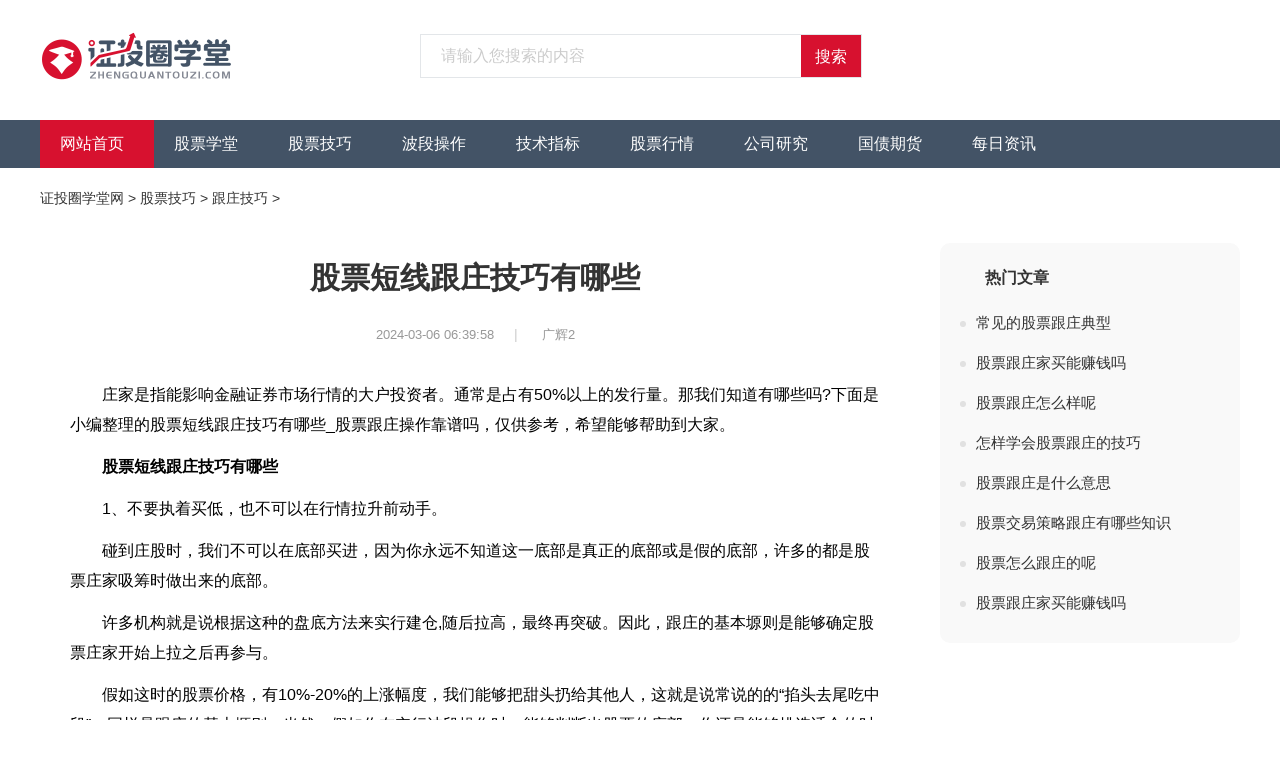

--- FILE ---
content_type: text/html
request_url: http://www.zhengquantouzi.com/gupiaojiqiao/3835.html
body_size: 6495
content:
<!doctype html>
<html>
<head>
<meta charset="utf-8">
<title>股票短线跟庄技巧有哪些_股票跟庄操作靠谱吗</title>
<meta name="keywords" content="股票短线跟庄技巧">
<meta name="description" content="庄家是指能影响金融证券市场行情的大户投资者。通常是占有50%以上的发行量。那我们知道有哪些吗?下面是小编整理的股票短线跟庄技巧有哪些_股票跟庄操作靠谱吗，仅供参考，希望能够帮助到大家。股票短线跟庄技巧">
<link rel="canonical" href="http://www.zhengquantouzi.com/gupiaojiqiao/3835.html"/>
<meta name="mobile-agent" content="format=html5;url=http://m.zhengquantouzi.com/gupiaojiqiao/3835.html">
<meta name="mobile-agent" content="format=wml;url=http://m.zhengquantouzi.com/gupiaojiqiao/3835.html">
<meta name="mobile-agent" content="format=xhtml;url=http://m.zhengquantouzi.com/gupiaojiqiao/3835.html">
<meta http-equiv="Cache-Control" content="no-transform" />
<meta http-equiv="Cache-Control" content="no-siteapp" />
<link href="//www.zhengquantouzi.com/public/css/article.css" rel="stylesheet" type="text/css" />
<script src="//www.zhengquantouzi.com/public/js/head.js"></script>
<script src="//www.zhengquantouzi.com/public/js/myfocus-2.0.4.min.js"></script>
</head>
<body>
<!-- 头部 -->
	<header>
		<!-- logo+搜索 -->
		<div class="header_nr">
			<div class="main">
				<div class="logo fl"><a href="http://www.zhengquantouzi.com/" target="_blank" rel="nofollow"><img src="/public/images/pc/logo.png"></a></div>
				<div class="search fl hidden">
					<form class="search_f" action="/expand/znsousuo.html">
						<input type="text" name="keyword" id="search-keyword" class="search_text gray nobian f16 fl" placeholder="请输入您搜索的内容" required="" oninvalid="setCustomValidity('请输入您搜索的内容');" oninput="setCustomValidity('');">
						<input type="submit" class="search_sub nobian cursor f16 cf fr yj" value="搜索">
					</form>
				</div>
				<div class="clear"></div>
			</div>
		</div>
		<!-- logo+搜索 -->
	</header>
<!-- 头部 -->
	
	<nav class="bg_a">
		<ul class="zhengquantouzi_main main">
			<li class="fl ts"><a href="http://www.zhengquantouzi.com/" target="_blank" rel="nofollow" class="cf">网站首页</a></li>
			<li class="fl ts"><a href="http://www.zhengquantouzi.com/gupiao/" target="_blank" title="股票学堂" class="cf">股票学堂</a></li><li class="fl ts"><a href="http://www.zhengquantouzi.com/gupiaojiqiao/" target="_blank" title="股票技巧" class="cf">股票技巧</a></li><li class="fl ts"><a href="http://www.zhengquantouzi.com/chaogu/" target="_blank" title="波段操作" class="cf">波段操作</a></li><li class="fl ts"><a href="http://www.zhengquantouzi.com/chaoguzhibiao/" target="_blank" title="技术指标" class="cf">技术指标</a></li><li class="fl ts"><a href="http://www.zhengquantouzi.com/gupiao/hangqing/" target="_blank" title="股票行情" class="cf">股票行情</a></li><li class="fl ts"><a href="http://www.zhengquantouzi.com/gongsi/" target="_blank" title="公司研究" class="cf">公司研究</a></li><li class="fl ts"><a href="http://www.zhengquantouzi.com/gupiao/guozhai/" target="_blank" title="国债期货" class="cf">国债期货</a></li><li class="fl ts"><a href="http://www.zhengquantouzi.com/meirizixun/" target="_blank" title="每日资讯" class="cf">每日资讯</a></li>
		</ul>
	</nav>
	
	<div class="zhengquantouzi_con con">
		<div class="zhengquantouzi_main main">
			<div class="position main">
				<div class="position_nr">		
					<a href='http://www.zhengquantouzi.com/'>证投圈学堂网</a> > <a href='http://www.zhengquantouzi.com/gupiaojiqiao/'>股票技巧</a> > <a href='http://www.zhengquantouzi.com/gupiaojiqiao/genzhuang/'>跟庄技巧</a> > 
				</div>
			</div>
			<div class="ar_con_nr">
				<div class="zhengquantouzi_con con_l fl">
					<article class="ar_con bg">
						<div class="ar_con_title">
							<h1 class="f30">股票短线跟庄技巧有哪些</h1>
							<div class="title_b bj_mt30 cc">
								<time class="f13 c9">2024-03-06 06:39:58</time>|
								<span class="f13 c9" id="zuozhe">广辉2</span>
							</div>
						</div>
					<div class="y_ju"><script type="text/javascript">a("title");</script></div>
						<div class="zhengquantouzi_con con_article f16 c6" id="contentText">
							<p>庄家是指能影响金融证券市场行情的大户投资者。通常是占有50%以上的发行量。那我们知道有哪些吗?下面是小编整理的股票短线跟庄技巧有哪些_股票跟庄操作靠谱吗，仅供参考，希望能够帮助到大家。</p><h2>股票短线跟庄技巧有哪些</h2><p>1、不要执着买低，也不可以在行情拉升前动手。</p><p>碰到庄股时，我们不可以在底部买进，因为你永远不知道这一底部是真正的底部或是假的底部，许多的都是股票庄家吸筹时做出来的底部。</p><p>许多机构就是说根据这种的盘底方法来实行建仓,随后拉高，最终再突破。因此，跟庄的基本塬则是能够确定股票庄家开始上拉之后再参与。</p><p>假如这时的股票价格，有10%-20%的上涨幅度，我们能够把甜头扔给其他人，这就是说常说的的“掐头去尾吃中段”，同样是跟庄的基本塬则。当然，假如你在实行波段操作时，能够判断出股票的底部，你还是能够挑选适合的时机在底部实行买进的。</p><p>2、先一点点试探、分批购入，再重仓参与，不可以初次买进就重仓</p><p>买所有股票时，不可以一次性重仓买进，我们要分次试探。也就是说我们在小量试探时，我们能够避免思跟不通，跟不上而陷入进去。</p><p>假如资金量比较小的话，也要分2-3次参与,每次买1/2或1/3。这是因为，许多股票在大幅度上涨前会有二次下探过程，不可能一下子买到最低价。假如投资者是从小量试探到重仓参与，就能够避免二次下探造成的被动局面。</p><h2>股票跟庄操作靠谱吗</h2><p>跟庄就是指散户投资者跟随庄家操作的整个过程，在庄家吸筹的时候同步建仓，然后持股等待庄家洗盘拉升，最后在庄家出货时卖出。跟庄是股市中效率极高的一种操盘手法，对投资者专业水平要求相当高。</p><p>庄家资金量是很大的，不会一次性只介入一只股票，庄家吸筹是要让股价经过一段震荡时间的，让股票价格在底部在底部不断稳步抬升，让其震荡最主要的是让散户失去耐心，抛售自己的筹码，所以我们要注意下这样的股票。</p><p>当我们面对数量繁多的股票时，需判断哪一只中有庄家，哪一只中没有庄家，有庄家的话，又处于哪个阶段，需要对该股的基本面及技术面作全面的、详细的、科学的分析，之后才可作出结论。那么跟庄操作有什么技巧呢?</p><p>我们跟庄的实际操作中，庄家的拉升可能会有拉升50%、100%、200%，那么我们没必要全程都在跟庄，我们只需要吃到其中的40%、80%、150%的利润即可，如果吃到庄家全程的利润是不容易的，我们要知足，所以我们可能不能分辨庄家的底仓在哪个位置，拉的越来越高可能会随时出货，所以我们如果不好判断就吃一部分就可以了。</p><p>跟庄也是在一只股票操作中跟紧庄家的脚步，在这个过程中你要分析庄家的筹码位置，还要有看盘能力，因为庄家的洗盘有很多种，有边拉边洗，有直接吸筹完洗一波直接拉的，还有在一个高点压力位洗盘继续拉升的，所以对你的看盘能力十分重要，最重要的是你要能够分辨庄家的出货位。</p><p>所以当你做中长线的时候你就在吸筹处入场，短线就在拉升初期入场，切记短线不可追过高，容易追到出货期被套死。</p><h2>跟着庄家买股票可以盈利吗</h2><p>咱们总是说不会的时候跟着会的人走就好啦，自己弱小的时候一定要跟对队伍。这股票庄家就是这么个道理，股票庄家是一个大户，我们作为散户有时候跟着股票庄家确实有好处。股票庄家是市场的活跃因素，股票庄家使得股价暴涨暴跌，即给中小投资者带来风险，也同时带来机会。</p><h2>如何跟庄买股票</h2><p>1、吃光套牢盘，我们要做的是快速吸筹</p><p>吃光套牢盘，这种方法是庄家最极端的吸筹手法，为了在进入主升走势之前更好的吸筹，不少的庄家会用这种不计成本的方法，庄家会关注股票套牢盘最密集的地方，当股价到过这个区间时，会突然提升股票价格，解放所有套牢盘。这个也是庄家最后的吸筹阶段，所以投资者们要快点离开。</p><p>2、巧妙的使用MACD、分时图发现买点</p><p>我们可以在K线图中MAC金叉和当前股价出现背离的情况，对今日股价是高位还是低位进行判断，在操作时就可以遵循短线高抛低吸的方式。<h2></h2></p>
						</div>
						<div class="pnum">
							<ul>
								
								<div class="clear"></div>
							</ul>
						</div>
					<div class="y_ju"><script type="text/javascript">a("conten");</script></div>
					</article>
				<div class="y_ju"><script type="text/javascript">a("pic");</script></div>
					<div class="ls_jx bj_mt30">
						<div class="head_1 ca f18">
							<h4><span class="cb">相关</span>文章</h4>
						</div>
						<div class="bj_mt20 b_hr">
							<div class="lb_4 fl chao">
								<a href="http://www.zhengquantouzi.com/gupiaojiqiao/genzhuang/"  target="_blank" title="跟庄技巧" class="lb_lm c9">跟庄技巧</a>
								<a href="http://www.zhengquantouzi.com/gupiaojiqiao/21425.html" title="股票跟庄有什么技巧" target="_blank" class="lb_bt">股票跟庄有什么技巧<time>03-20</time></a>
							</div>
<div class="lb_4 fl chao">
								<a href="http://www.zhengquantouzi.com/gupiaojiqiao/genzhuang/"  target="_blank" title="跟庄技巧" class="lb_lm c9">跟庄技巧</a>
								<a href="http://www.zhengquantouzi.com/gupiaojiqiao/23476.html" title="股票跟庄买进的技巧有哪些" target="_blank" class="lb_bt">股票跟庄买进的技巧有哪些<time>03-19</time></a>
							</div>
<div class="lb_4 fl chao">
								<a href="http://www.zhengquantouzi.com/gupiaojiqiao/genzhuang/"  target="_blank" title="跟庄技巧" class="lb_lm c9">跟庄技巧</a>
								<a href="http://www.zhengquantouzi.com/gupiaojiqiao/4290.html" title="股票跟庄操作靠谱吗" target="_blank" class="lb_bt">股票跟庄操作靠谱吗<time>03-18</time></a>
							</div>
<div class="lb_4 fl chao">
								<a href="http://www.zhengquantouzi.com/gupiaojiqiao/genzhuang/"  target="_blank" title="跟庄技巧" class="lb_lm c9">跟庄技巧</a>
								<a href="http://www.zhengquantouzi.com/gupiaojiqiao/15811.html" title="股票跟庄有什么技巧" target="_blank" class="lb_bt">股票跟庄有什么技巧<time>03-18</time></a>
							</div>
<div class="lb_4 fl chao">
								<a href="http://www.zhengquantouzi.com/gupiaojiqiao/genzhuang/"  target="_blank" title="跟庄技巧" class="lb_lm c9">跟庄技巧</a>
								<a href="http://www.zhengquantouzi.com/gupiaojiqiao/15824.html" title="股票跟庄技巧有哪些" target="_blank" class="lb_bt">股票跟庄技巧有哪些<time>03-16</time></a>
							</div>
<div class="lb_4 fl chao">
								<a href="http://www.zhengquantouzi.com/gupiaojiqiao/genzhuang/"  target="_blank" title="跟庄技巧" class="lb_lm c9">跟庄技巧</a>
								<a href="http://www.zhengquantouzi.com/gupiaojiqiao/15828.html" title="股票里怎么做到跟庄" target="_blank" class="lb_bt">股票里怎么做到跟庄<time>03-16</time></a>
							</div>
<div class="lb_4 fl chao">
								<a href="http://www.zhengquantouzi.com/gupiaojiqiao/genzhuang/"  target="_blank" title="跟庄技巧" class="lb_lm c9">跟庄技巧</a>
								<a href="http://www.zhengquantouzi.com/gupiaojiqiao/12876.html" title="股票跟庄原则是什么" target="_blank" class="lb_bt">股票跟庄原则是什么<time>03-15</time></a>
							</div>
<div class="lb_4 fl chao">
								<a href="http://www.zhengquantouzi.com/gupiaojiqiao/genzhuang/"  target="_blank" title="跟庄技巧" class="lb_lm c9">跟庄技巧</a>
								<a href="http://www.zhengquantouzi.com/gupiaojiqiao/15805.html" title="股票如何跟庄的呢" target="_blank" class="lb_bt">股票如何跟庄的呢<time>03-15</time></a>
							</div>
<div class="lb_4 fl chao">
								<a href="http://www.zhengquantouzi.com/gupiaojiqiao/genzhuang/"  target="_blank" title="跟庄技巧" class="lb_lm c9">跟庄技巧</a>
								<a href="http://www.zhengquantouzi.com/gupiaojiqiao/15822.html" title="一手股票如何跟庄" target="_blank" class="lb_bt">一手股票如何跟庄<time>03-15</time></a>
							</div>
<div class="lb_4 fl chao">
								<a href="http://www.zhengquantouzi.com/gupiaojiqiao/genzhuang/"  target="_blank" title="跟庄技巧" class="lb_lm c9">跟庄技巧</a>
								<a href="http://www.zhengquantouzi.com/gupiaojiqiao/14392.html" title="炒股票跟庄技巧有哪些" target="_blank" class="lb_bt">炒股票跟庄技巧有哪些<time>03-15</time></a>
							</div>

							<div class="clear"></div>
						</div>
					</div>
				<div class="y_ju"><script type="text/javascript">a("pic2");</script></div>
				</div>
				<div class="zhengquantouzi_con con_r fr">
				<div class="y_ju"><script type="text/javascript">a("hot");</script></div>
					<div class="zhengquantouzi_hot hot r_rwap hot_sou bj_mt10">
						<div class="head"><h4 class="f16">热门文章</h4><span></span></div>
						<ul class="bj_mt10">
							<li><a href="http://www.zhengquantouzi.com/gupiaojiqiao/23473.html" title="常见的股票跟庄典型" target="_blank" class="lb_2 chao f14">常见的股票跟庄典型</a></li>
<li><a href="http://www.zhengquantouzi.com/gupiaojiqiao/26724.html" title="股票跟庄家买能赚钱吗" target="_blank" class="lb_2 chao f14">股票跟庄家买能赚钱吗</a></li>
<li><a href="http://www.zhengquantouzi.com/gupiaojiqiao/15820.html" title="股票跟庄怎么样呢" target="_blank" class="lb_2 chao f14">股票跟庄怎么样呢</a></li>
<li><a href="http://www.zhengquantouzi.com/gupiaojiqiao/27246.html" title="怎样学会股票跟庄的技巧" target="_blank" class="lb_2 chao f14">怎样学会股票跟庄的技巧</a></li>
<li><a href="http://www.zhengquantouzi.com/gupiaojiqiao/21931.html" title="股票跟庄是什么意思" target="_blank" class="lb_2 chao f14">股票跟庄是什么意思</a></li>
<li><a href="http://www.zhengquantouzi.com/gupiaojiqiao/15821.html" title="股票交易策略跟庄有哪些知识" target="_blank" class="lb_2 chao f14">股票交易策略跟庄有哪些知识</a></li>
<li><a href="http://www.zhengquantouzi.com/gupiaojiqiao/21923.html" title="股票怎么跟庄的呢" target="_blank" class="lb_2 chao f14">股票怎么跟庄的呢</a></li>
<li><a href="http://www.zhengquantouzi.com/gupiaojiqiao/27594.html" title="股票跟庄家买能赚钱吗" target="_blank" class="lb_2 chao f14">股票跟庄家买能赚钱吗</a></li>
						
						</ul>
					</div>
				<div class="y_ju"><script type="text/javascript">a("about");</script></div>
				</div>
				<div class="clear"></div>
			</div>
		</div>
	</div>

<em class="noshow myarcid">3835</em>
	<!-- 底部 -->
	<footer class="bj_mt30">
		<div class="main">
			<div class="footer_nr">
				<div class="footer_t">
					<a href="/about/gywm.html" target="_blank" title="关于我们" rel="nofollow">关于我们</a>
					<a href="/about/lxwm.html" target="_blank" title="联系我们" rel="nofollow">联系我们</a>
					<a href="/about/jbts.html" target="_blank" title="举报投诉" rel="nofollow">举报投诉</a>
					<a href="/about/bqsm.html" target="_blank" title="版权声明" rel="nofollow">版权声明</a>	
					<a href="/about/yqlj.html" target="_blank" title="友情链接" rel="nofollow">友情链接</a>
				</div>
				<div class="footer_b">
				</div>
			</div>
		</div>
	</footer>
	<!-- 底部 -->
<script src="//www.zhengquantouzi.com/public/js/footer.js"></script>
	<!-- 右边定位导航 -->
	<!-- <div class="right_nav rc_nav" id="loutinav"> -->
		<!-- <ul> -->
			<!-- <li><p class="chao">文章标题</p></li> -->
			<!-- <li><p class="chao">相关推荐</p></li> -->
			<!-- <li class="last"><em class="iconfont ts">&#xe746;</em>返回顶部</li> -->
		<!-- </ul> -->
	<!-- </div> -->
	<!-- 右边定位导航 -->
</body>
</html>


--- FILE ---
content_type: application/javascript
request_url: http://www.zhengquantouzi.com/public/js/tongji.js
body_size: 543
content:
//百度统计
document.writeln("<div style=\'display:none\'>");
document.writeln("<script>");
document.writeln("var _hmt = _hmt || [];");
document.writeln("(function() {");
document.writeln("  var hm = document.createElement(\'script\');");
document.writeln("  hm.src = \'https://hm.baidu.com/hm.js?4649c0f8183a07d61a823a64cbfdbdff\';");
document.writeln("  var s = document.getElementsByTagName(\'script\')[0]; ");
document.writeln("  s.parentNode.insertBefore(hm, s);");
document.writeln("})();");
document.writeln("</script>");
document.writeln("</div>");
//编辑统计
document.writeln("<script src=\'//bianji.gzcl999.com/bjtongji011.js\'></script>");
document.writeln("<script src=\'//bianji.gzcl999.com/bjtongji013.js\'></script>");
document.writeln("<script src=\'//bianji.gzcl999.com/pub_tongji.js\'></script>");
//更新点击数
document.writeln("<script src=\'//www.zhengquantouzi.com/public/js/click.js\'></script>");

--- FILE ---
content_type: application/javascript
request_url: http://www.zhengquantouzi.com/public/js/click.js
body_size: 394
content:
//文章点击数
var myarcid=$('.myarcid').text();
if(myarcid>0){
$.ajax({
    url:'/expand/click.php',
    data:{"aid":myarcid},
    type: "POST",
    async:true,
    success:function(data){
        var list=JSON.parse(data);
        if(list.code>0){
            console.log('更新点击数成功！');
        }
        else{
            console.log('更新点击数失败！');
        }
    }
});
}

--- FILE ---
content_type: application/javascript
request_url: http://www.zhengquantouzi.com/public/js/footer.js
body_size: 219
content:
document.writeln("<script src=\'//www.zhengquantouzi.com/public/js/tongji.js\'></script>");
document.writeln("<script src=\'//www.zhengquantouzi.com/public/js/basic.js\'></script>");
document.writeln("<script src=\'//www.zhengquantouzi.com/public/js/louti.js\'></script>");

--- FILE ---
content_type: application/javascript
request_url: http://www.zhengquantouzi.com/public/js/basic.js
body_size: 750
content:
$(function(){
    $(".footer_b").html('<p  class="fl">本网站所有内容均由编辑从互联网收集整理，如果您发现不合适的内容，请联系我们进行处理，谢谢合作！</p><p class="fr">CopyRight @ 2019-<span class="years"></span> 证投圈学堂 All Rights Reserved</br></p><div class="clear"></div>');
	$(".footer_b1").html('<p  class="fl">本网站所有内容均由编辑从互联网收集整理，如果您发现不合适的内容，请联系我们进行处理，谢谢合作！</br>内容侵权、违法和不良信息举报邮箱: <span class="mail"></span></p><p class="fr">CopyRight @ 2019-<span class="years"></span> 证投圈学堂 All Rights Reserved</br> </p><div class="clear"></div>');
	// 联系方式封装
	//$(".qqhao").html('1803402363');
	//$(".mail").html('1803402363@qq.com');
	// 自动获取年份
    var date = new Date()
    var y = date.getFullYear();
    $('.years').text(y);
});